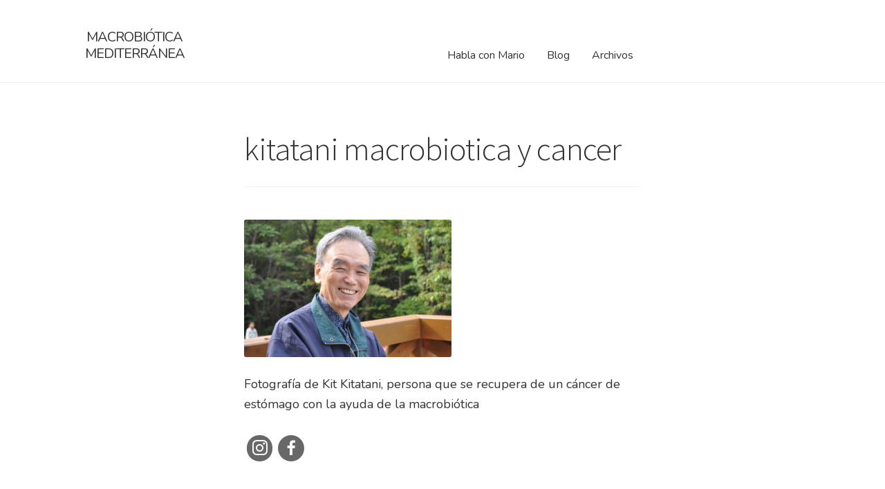

--- FILE ---
content_type: text/html; charset=UTF-8
request_url: https://www.macrobioticamediterranea.es/testimonio-sobre-cancer-de-estomago-y-macrobiotica/kitatani/
body_size: 10567
content:
<!doctype html><html lang="es"><head><meta charset="UTF-8"><meta name="viewport" content="width=device-width, initial-scale=1, maximum-scale=2.0"><link rel="profile" href="https://gmpg.org/xfn/11"><link rel="pingback" href="https://www.macrobioticamediterranea.es/xmlrpc.php"> <script>var et_site_url='https://www.macrobioticamediterranea.es';var et_post_id='1010';function et_core_page_resource_fallback(a,b){"undefined"===typeof b&&(b=a.sheet.cssRules&&0===a.sheet.cssRules.length);b&&(a.onerror=null,a.onload=null,a.href?a.href=et_site_url+"/?et_core_page_resource="+a.id+et_post_id:a.src&&(a.src=et_site_url+"/?et_core_page_resource="+a.id+et_post_id))}</script><link media="all" href="https://www.macrobioticamediterranea.es/wp-content/cache/autoptimize/css/autoptimize_12936f4496410bee130d43512e5b8c4e.css" rel="stylesheet"><link media="screen" href="https://www.macrobioticamediterranea.es/wp-content/cache/autoptimize/css/autoptimize_6e0615e022939e51062dbd22ddccd0d2.css" rel="stylesheet"><title>kitatani macrobiotica y cancer &#8211; Macrobiótica mediterránea</title><meta name='robots' content='max-image-preview:large' /><link rel='dns-prefetch' href='//fonts.googleapis.com' /><link rel="alternate" type="application/rss+xml" title="Macrobiótica mediterránea &raquo; Feed" href="https://www.macrobioticamediterranea.es/feed/" /><link rel="alternate" type="application/rss+xml" title="Macrobiótica mediterránea &raquo; Feed de los comentarios" href="https://www.macrobioticamediterranea.es/comments/feed/" /><link rel="alternate" type="application/rss+xml" title="Macrobiótica mediterránea &raquo; Comentario kitatani macrobiotica y cancer del feed" href="https://www.macrobioticamediterranea.es/testimonio-sobre-cancer-de-estomago-y-macrobiotica/kitatani/feed/" /><link rel="alternate" title="oEmbed (JSON)" type="application/json+oembed" href="https://www.macrobioticamediterranea.es/wp-json/oembed/1.0/embed?url=https%3A%2F%2Fwww.macrobioticamediterranea.es%2Ftestimonio-sobre-cancer-de-estomago-y-macrobiotica%2Fkitatani%2F" /><link rel="alternate" title="oEmbed (XML)" type="text/xml+oembed" href="https://www.macrobioticamediterranea.es/wp-json/oembed/1.0/embed?url=https%3A%2F%2Fwww.macrobioticamediterranea.es%2Ftestimonio-sobre-cancer-de-estomago-y-macrobiotica%2Fkitatani%2F&#038;format=xml" /> <style id='wp-img-auto-sizes-contain-inline-css'>img:is([sizes=auto i],[sizes^="auto," i]){contain-intrinsic-size:3000px 1500px}
/*# sourceURL=wp-img-auto-sizes-contain-inline-css */</style><style id='wp-emoji-styles-inline-css'>img.wp-smiley, img.emoji {
		display: inline !important;
		border: none !important;
		box-shadow: none !important;
		height: 1em !important;
		width: 1em !important;
		margin: 0 0.07em !important;
		vertical-align: -0.1em !important;
		background: none !important;
		padding: 0 !important;
	}
/*# sourceURL=wp-emoji-styles-inline-css */</style><style id='wp-block-library-inline-css'>:root{--wp-block-synced-color:#7a00df;--wp-block-synced-color--rgb:122,0,223;--wp-bound-block-color:var(--wp-block-synced-color);--wp-editor-canvas-background:#ddd;--wp-admin-theme-color:#007cba;--wp-admin-theme-color--rgb:0,124,186;--wp-admin-theme-color-darker-10:#006ba1;--wp-admin-theme-color-darker-10--rgb:0,107,160.5;--wp-admin-theme-color-darker-20:#005a87;--wp-admin-theme-color-darker-20--rgb:0,90,135;--wp-admin-border-width-focus:2px}@media (min-resolution:192dpi){:root{--wp-admin-border-width-focus:1.5px}}.wp-element-button{cursor:pointer}:root .has-very-light-gray-background-color{background-color:#eee}:root .has-very-dark-gray-background-color{background-color:#313131}:root .has-very-light-gray-color{color:#eee}:root .has-very-dark-gray-color{color:#313131}:root .has-vivid-green-cyan-to-vivid-cyan-blue-gradient-background{background:linear-gradient(135deg,#00d084,#0693e3)}:root .has-purple-crush-gradient-background{background:linear-gradient(135deg,#34e2e4,#4721fb 50%,#ab1dfe)}:root .has-hazy-dawn-gradient-background{background:linear-gradient(135deg,#faaca8,#dad0ec)}:root .has-subdued-olive-gradient-background{background:linear-gradient(135deg,#fafae1,#67a671)}:root .has-atomic-cream-gradient-background{background:linear-gradient(135deg,#fdd79a,#004a59)}:root .has-nightshade-gradient-background{background:linear-gradient(135deg,#330968,#31cdcf)}:root .has-midnight-gradient-background{background:linear-gradient(135deg,#020381,#2874fc)}:root{--wp--preset--font-size--normal:16px;--wp--preset--font-size--huge:42px}.has-regular-font-size{font-size:1em}.has-larger-font-size{font-size:2.625em}.has-normal-font-size{font-size:var(--wp--preset--font-size--normal)}.has-huge-font-size{font-size:var(--wp--preset--font-size--huge)}.has-text-align-center{text-align:center}.has-text-align-left{text-align:left}.has-text-align-right{text-align:right}.has-fit-text{white-space:nowrap!important}#end-resizable-editor-section{display:none}.aligncenter{clear:both}.items-justified-left{justify-content:flex-start}.items-justified-center{justify-content:center}.items-justified-right{justify-content:flex-end}.items-justified-space-between{justify-content:space-between}.screen-reader-text{border:0;clip-path:inset(50%);height:1px;margin:-1px;overflow:hidden;padding:0;position:absolute;width:1px;word-wrap:normal!important}.screen-reader-text:focus{background-color:#ddd;clip-path:none;color:#444;display:block;font-size:1em;height:auto;left:5px;line-height:normal;padding:15px 23px 14px;text-decoration:none;top:5px;width:auto;z-index:100000}html :where(.has-border-color){border-style:solid}html :where([style*=border-top-color]){border-top-style:solid}html :where([style*=border-right-color]){border-right-style:solid}html :where([style*=border-bottom-color]){border-bottom-style:solid}html :where([style*=border-left-color]){border-left-style:solid}html :where([style*=border-width]){border-style:solid}html :where([style*=border-top-width]){border-top-style:solid}html :where([style*=border-right-width]){border-right-style:solid}html :where([style*=border-bottom-width]){border-bottom-style:solid}html :where([style*=border-left-width]){border-left-style:solid}html :where(img[class*=wp-image-]){height:auto;max-width:100%}:where(figure){margin:0 0 1em}html :where(.is-position-sticky){--wp-admin--admin-bar--position-offset:var(--wp-admin--admin-bar--height,0px)}@media screen and (max-width:600px){html :where(.is-position-sticky){--wp-admin--admin-bar--position-offset:0px}}

/*# sourceURL=wp-block-library-inline-css */</style><style id='global-styles-inline-css'>:root{--wp--preset--aspect-ratio--square: 1;--wp--preset--aspect-ratio--4-3: 4/3;--wp--preset--aspect-ratio--3-4: 3/4;--wp--preset--aspect-ratio--3-2: 3/2;--wp--preset--aspect-ratio--2-3: 2/3;--wp--preset--aspect-ratio--16-9: 16/9;--wp--preset--aspect-ratio--9-16: 9/16;--wp--preset--color--black: #000000;--wp--preset--color--cyan-bluish-gray: #abb8c3;--wp--preset--color--white: #ffffff;--wp--preset--color--pale-pink: #f78da7;--wp--preset--color--vivid-red: #cf2e2e;--wp--preset--color--luminous-vivid-orange: #ff6900;--wp--preset--color--luminous-vivid-amber: #fcb900;--wp--preset--color--light-green-cyan: #7bdcb5;--wp--preset--color--vivid-green-cyan: #00d084;--wp--preset--color--pale-cyan-blue: #8ed1fc;--wp--preset--color--vivid-cyan-blue: #0693e3;--wp--preset--color--vivid-purple: #9b51e0;--wp--preset--gradient--vivid-cyan-blue-to-vivid-purple: linear-gradient(135deg,rgb(6,147,227) 0%,rgb(155,81,224) 100%);--wp--preset--gradient--light-green-cyan-to-vivid-green-cyan: linear-gradient(135deg,rgb(122,220,180) 0%,rgb(0,208,130) 100%);--wp--preset--gradient--luminous-vivid-amber-to-luminous-vivid-orange: linear-gradient(135deg,rgb(252,185,0) 0%,rgb(255,105,0) 100%);--wp--preset--gradient--luminous-vivid-orange-to-vivid-red: linear-gradient(135deg,rgb(255,105,0) 0%,rgb(207,46,46) 100%);--wp--preset--gradient--very-light-gray-to-cyan-bluish-gray: linear-gradient(135deg,rgb(238,238,238) 0%,rgb(169,184,195) 100%);--wp--preset--gradient--cool-to-warm-spectrum: linear-gradient(135deg,rgb(74,234,220) 0%,rgb(151,120,209) 20%,rgb(207,42,186) 40%,rgb(238,44,130) 60%,rgb(251,105,98) 80%,rgb(254,248,76) 100%);--wp--preset--gradient--blush-light-purple: linear-gradient(135deg,rgb(255,206,236) 0%,rgb(152,150,240) 100%);--wp--preset--gradient--blush-bordeaux: linear-gradient(135deg,rgb(254,205,165) 0%,rgb(254,45,45) 50%,rgb(107,0,62) 100%);--wp--preset--gradient--luminous-dusk: linear-gradient(135deg,rgb(255,203,112) 0%,rgb(199,81,192) 50%,rgb(65,88,208) 100%);--wp--preset--gradient--pale-ocean: linear-gradient(135deg,rgb(255,245,203) 0%,rgb(182,227,212) 50%,rgb(51,167,181) 100%);--wp--preset--gradient--electric-grass: linear-gradient(135deg,rgb(202,248,128) 0%,rgb(113,206,126) 100%);--wp--preset--gradient--midnight: linear-gradient(135deg,rgb(2,3,129) 0%,rgb(40,116,252) 100%);--wp--preset--font-size--small: 14px;--wp--preset--font-size--medium: 23px;--wp--preset--font-size--large: 26px;--wp--preset--font-size--x-large: 42px;--wp--preset--font-size--normal: 16px;--wp--preset--font-size--huge: 37px;--wp--preset--spacing--20: 0.44rem;--wp--preset--spacing--30: 0.67rem;--wp--preset--spacing--40: 1rem;--wp--preset--spacing--50: 1.5rem;--wp--preset--spacing--60: 2.25rem;--wp--preset--spacing--70: 3.38rem;--wp--preset--spacing--80: 5.06rem;--wp--preset--shadow--natural: 6px 6px 9px rgba(0, 0, 0, 0.2);--wp--preset--shadow--deep: 12px 12px 50px rgba(0, 0, 0, 0.4);--wp--preset--shadow--sharp: 6px 6px 0px rgba(0, 0, 0, 0.2);--wp--preset--shadow--outlined: 6px 6px 0px -3px rgb(255, 255, 255), 6px 6px rgb(0, 0, 0);--wp--preset--shadow--crisp: 6px 6px 0px rgb(0, 0, 0);}:where(.is-layout-flex){gap: 0.5em;}:where(.is-layout-grid){gap: 0.5em;}body .is-layout-flex{display: flex;}.is-layout-flex{flex-wrap: wrap;align-items: center;}.is-layout-flex > :is(*, div){margin: 0;}body .is-layout-grid{display: grid;}.is-layout-grid > :is(*, div){margin: 0;}:where(.wp-block-columns.is-layout-flex){gap: 2em;}:where(.wp-block-columns.is-layout-grid){gap: 2em;}:where(.wp-block-post-template.is-layout-flex){gap: 1.25em;}:where(.wp-block-post-template.is-layout-grid){gap: 1.25em;}.has-black-color{color: var(--wp--preset--color--black) !important;}.has-cyan-bluish-gray-color{color: var(--wp--preset--color--cyan-bluish-gray) !important;}.has-white-color{color: var(--wp--preset--color--white) !important;}.has-pale-pink-color{color: var(--wp--preset--color--pale-pink) !important;}.has-vivid-red-color{color: var(--wp--preset--color--vivid-red) !important;}.has-luminous-vivid-orange-color{color: var(--wp--preset--color--luminous-vivid-orange) !important;}.has-luminous-vivid-amber-color{color: var(--wp--preset--color--luminous-vivid-amber) !important;}.has-light-green-cyan-color{color: var(--wp--preset--color--light-green-cyan) !important;}.has-vivid-green-cyan-color{color: var(--wp--preset--color--vivid-green-cyan) !important;}.has-pale-cyan-blue-color{color: var(--wp--preset--color--pale-cyan-blue) !important;}.has-vivid-cyan-blue-color{color: var(--wp--preset--color--vivid-cyan-blue) !important;}.has-vivid-purple-color{color: var(--wp--preset--color--vivid-purple) !important;}.has-black-background-color{background-color: var(--wp--preset--color--black) !important;}.has-cyan-bluish-gray-background-color{background-color: var(--wp--preset--color--cyan-bluish-gray) !important;}.has-white-background-color{background-color: var(--wp--preset--color--white) !important;}.has-pale-pink-background-color{background-color: var(--wp--preset--color--pale-pink) !important;}.has-vivid-red-background-color{background-color: var(--wp--preset--color--vivid-red) !important;}.has-luminous-vivid-orange-background-color{background-color: var(--wp--preset--color--luminous-vivid-orange) !important;}.has-luminous-vivid-amber-background-color{background-color: var(--wp--preset--color--luminous-vivid-amber) !important;}.has-light-green-cyan-background-color{background-color: var(--wp--preset--color--light-green-cyan) !important;}.has-vivid-green-cyan-background-color{background-color: var(--wp--preset--color--vivid-green-cyan) !important;}.has-pale-cyan-blue-background-color{background-color: var(--wp--preset--color--pale-cyan-blue) !important;}.has-vivid-cyan-blue-background-color{background-color: var(--wp--preset--color--vivid-cyan-blue) !important;}.has-vivid-purple-background-color{background-color: var(--wp--preset--color--vivid-purple) !important;}.has-black-border-color{border-color: var(--wp--preset--color--black) !important;}.has-cyan-bluish-gray-border-color{border-color: var(--wp--preset--color--cyan-bluish-gray) !important;}.has-white-border-color{border-color: var(--wp--preset--color--white) !important;}.has-pale-pink-border-color{border-color: var(--wp--preset--color--pale-pink) !important;}.has-vivid-red-border-color{border-color: var(--wp--preset--color--vivid-red) !important;}.has-luminous-vivid-orange-border-color{border-color: var(--wp--preset--color--luminous-vivid-orange) !important;}.has-luminous-vivid-amber-border-color{border-color: var(--wp--preset--color--luminous-vivid-amber) !important;}.has-light-green-cyan-border-color{border-color: var(--wp--preset--color--light-green-cyan) !important;}.has-vivid-green-cyan-border-color{border-color: var(--wp--preset--color--vivid-green-cyan) !important;}.has-pale-cyan-blue-border-color{border-color: var(--wp--preset--color--pale-cyan-blue) !important;}.has-vivid-cyan-blue-border-color{border-color: var(--wp--preset--color--vivid-cyan-blue) !important;}.has-vivid-purple-border-color{border-color: var(--wp--preset--color--vivid-purple) !important;}.has-vivid-cyan-blue-to-vivid-purple-gradient-background{background: var(--wp--preset--gradient--vivid-cyan-blue-to-vivid-purple) !important;}.has-light-green-cyan-to-vivid-green-cyan-gradient-background{background: var(--wp--preset--gradient--light-green-cyan-to-vivid-green-cyan) !important;}.has-luminous-vivid-amber-to-luminous-vivid-orange-gradient-background{background: var(--wp--preset--gradient--luminous-vivid-amber-to-luminous-vivid-orange) !important;}.has-luminous-vivid-orange-to-vivid-red-gradient-background{background: var(--wp--preset--gradient--luminous-vivid-orange-to-vivid-red) !important;}.has-very-light-gray-to-cyan-bluish-gray-gradient-background{background: var(--wp--preset--gradient--very-light-gray-to-cyan-bluish-gray) !important;}.has-cool-to-warm-spectrum-gradient-background{background: var(--wp--preset--gradient--cool-to-warm-spectrum) !important;}.has-blush-light-purple-gradient-background{background: var(--wp--preset--gradient--blush-light-purple) !important;}.has-blush-bordeaux-gradient-background{background: var(--wp--preset--gradient--blush-bordeaux) !important;}.has-luminous-dusk-gradient-background{background: var(--wp--preset--gradient--luminous-dusk) !important;}.has-pale-ocean-gradient-background{background: var(--wp--preset--gradient--pale-ocean) !important;}.has-electric-grass-gradient-background{background: var(--wp--preset--gradient--electric-grass) !important;}.has-midnight-gradient-background{background: var(--wp--preset--gradient--midnight) !important;}.has-small-font-size{font-size: var(--wp--preset--font-size--small) !important;}.has-medium-font-size{font-size: var(--wp--preset--font-size--medium) !important;}.has-large-font-size{font-size: var(--wp--preset--font-size--large) !important;}.has-x-large-font-size{font-size: var(--wp--preset--font-size--x-large) !important;}
/*# sourceURL=global-styles-inline-css */</style><style id='classic-theme-styles-inline-css'>/*! This file is auto-generated */
.wp-block-button__link{color:#fff;background-color:#32373c;border-radius:9999px;box-shadow:none;text-decoration:none;padding:calc(.667em + 2px) calc(1.333em + 2px);font-size:1.125em}.wp-block-file__button{background:#32373c;color:#fff;text-decoration:none}
/*# sourceURL=/wp-includes/css/classic-themes.min.css */</style><style id='storefront-gutenberg-blocks-inline-css'>.wp-block-button__link:not(.has-text-color) {
					color: #333333;
				}

				.wp-block-button__link:not(.has-text-color):hover,
				.wp-block-button__link:not(.has-text-color):focus,
				.wp-block-button__link:not(.has-text-color):active {
					color: #333333;
				}

				.wp-block-button__link:not(.has-background) {
					background-color: #eeeeee;
				}

				.wp-block-button__link:not(.has-background):hover,
				.wp-block-button__link:not(.has-background):focus,
				.wp-block-button__link:not(.has-background):active {
					border-color: #d5d5d5;
					background-color: #d5d5d5;
				}

				.wp-block-quote footer,
				.wp-block-quote cite,
				.wp-block-quote__citation {
					color: #000000;
				}

				.wp-block-pullquote cite,
				.wp-block-pullquote footer,
				.wp-block-pullquote__citation {
					color: #000000;
				}

				.wp-block-image figcaption {
					color: #000000;
				}

				.wp-block-separator.is-style-dots::before {
					color: #333333;
				}

				.wp-block-file a.wp-block-file__button {
					color: #333333;
					background-color: #eeeeee;
					border-color: #eeeeee;
				}

				.wp-block-file a.wp-block-file__button:hover,
				.wp-block-file a.wp-block-file__button:focus,
				.wp-block-file a.wp-block-file__button:active {
					color: #333333;
					background-color: #d5d5d5;
				}

				.wp-block-code,
				.wp-block-preformatted pre {
					color: #000000;
				}

				.wp-block-table:not( .has-background ):not( .is-style-stripes ) tbody tr:nth-child(2n) td {
					background-color: #fdfdfd;
				}

				.wp-block-cover .wp-block-cover__inner-container h1,
				.wp-block-cover .wp-block-cover__inner-container h2,
				.wp-block-cover .wp-block-cover__inner-container h3,
				.wp-block-cover .wp-block-cover__inner-container h4,
				.wp-block-cover .wp-block-cover__inner-container h5,
				.wp-block-cover .wp-block-cover__inner-container h6 {
					color: #000000;
				}
			
/*# sourceURL=storefront-gutenberg-blocks-inline-css */</style><link rel='stylesheet' id='megamenu-css' href='https://www.macrobioticamediterranea.es/wp-content/cache/autoptimize/css/autoptimize_single_586bd58d647af56c4b1cfba70db68278.css?ver=0faab5' media='all' /><link rel='stylesheet' id='dashicons-css' href='https://www.macrobioticamediterranea.es/wp-includes/css/dashicons.min.css?ver=6.9' media='all' /><style id='storefront-style-inline-css'>.main-navigation ul li a,
			.site-title a,
			ul.menu li a,
			.site-branding h1 a,
			button.menu-toggle,
			button.menu-toggle:hover,
			.handheld-navigation .dropdown-toggle {
				color: #333333;
			}

			button.menu-toggle,
			button.menu-toggle:hover {
				border-color: #333333;
			}

			.main-navigation ul li a:hover,
			.main-navigation ul li:hover > a,
			.site-title a:hover,
			.site-header ul.menu li.current-menu-item > a {
				color: #747474;
			}

			table:not( .has-background ) th {
				background-color: #f8f8f8;
			}

			table:not( .has-background ) tbody td {
				background-color: #fdfdfd;
			}

			table:not( .has-background ) tbody tr:nth-child(2n) td,
			fieldset,
			fieldset legend {
				background-color: #fbfbfb;
			}

			.site-header,
			.secondary-navigation ul ul,
			.main-navigation ul.menu > li.menu-item-has-children:after,
			.secondary-navigation ul.menu ul,
			.storefront-handheld-footer-bar,
			.storefront-handheld-footer-bar ul li > a,
			.storefront-handheld-footer-bar ul li.search .site-search,
			button.menu-toggle,
			button.menu-toggle:hover {
				background-color: #ffffff;
			}

			p.site-description,
			.site-header,
			.storefront-handheld-footer-bar {
				color: #404040;
			}

			button.menu-toggle:after,
			button.menu-toggle:before,
			button.menu-toggle span:before {
				background-color: #333333;
			}

			h1, h2, h3, h4, h5, h6, .wc-block-grid__product-title {
				color: #333333;
			}

			.widget h1 {
				border-bottom-color: #333333;
			}

			body,
			.secondary-navigation a {
				color: #000000;
			}

			.widget-area .widget a,
			.hentry .entry-header .posted-on a,
			.hentry .entry-header .post-author a,
			.hentry .entry-header .post-comments a,
			.hentry .entry-header .byline a {
				color: #050505;
			}

			a {
				color: #1030d1;
			}

			a:focus,
			button:focus,
			.button.alt:focus,
			input:focus,
			textarea:focus,
			input[type="button"]:focus,
			input[type="reset"]:focus,
			input[type="submit"]:focus,
			input[type="email"]:focus,
			input[type="tel"]:focus,
			input[type="url"]:focus,
			input[type="password"]:focus,
			input[type="search"]:focus {
				outline-color: #1030d1;
			}

			button, input[type="button"], input[type="reset"], input[type="submit"], .button, .widget a.button {
				background-color: #eeeeee;
				border-color: #eeeeee;
				color: #333333;
			}

			button:hover, input[type="button"]:hover, input[type="reset"]:hover, input[type="submit"]:hover, .button:hover, .widget a.button:hover {
				background-color: #d5d5d5;
				border-color: #d5d5d5;
				color: #333333;
			}

			button.alt, input[type="button"].alt, input[type="reset"].alt, input[type="submit"].alt, .button.alt, .widget-area .widget a.button.alt {
				background-color: #333333;
				border-color: #333333;
				color: #ffffff;
			}

			button.alt:hover, input[type="button"].alt:hover, input[type="reset"].alt:hover, input[type="submit"].alt:hover, .button.alt:hover, .widget-area .widget a.button.alt:hover {
				background-color: #1a1a1a;
				border-color: #1a1a1a;
				color: #ffffff;
			}

			.pagination .page-numbers li .page-numbers.current {
				background-color: #e6e6e6;
				color: #000000;
			}

			#comments .comment-list .comment-content .comment-text {
				background-color: #f8f8f8;
			}

			.site-footer {
				background-color: #f0f0f0;
				color: #6d6d6d;
			}

			.site-footer a:not(.button):not(.components-button) {
				color: #333333;
			}

			.site-footer .storefront-handheld-footer-bar a:not(.button):not(.components-button) {
				color: #333333;
			}

			.site-footer h1, .site-footer h2, .site-footer h3, .site-footer h4, .site-footer h5, .site-footer h6, .site-footer .widget .widget-title, .site-footer .widget .widgettitle {
				color: #333333;
			}

			.page-template-template-homepage.has-post-thumbnail .type-page.has-post-thumbnail .entry-title {
				color: #000000;
			}

			.page-template-template-homepage.has-post-thumbnail .type-page.has-post-thumbnail .entry-content {
				color: #000000;
			}

			.wc-block-components-button:not(.is-link) {
				background-color: #333333;
				color: #ffffff;
			}

			.wc-block-components-button:not(.is-link):hover,
			.wc-block-components-button:not(.is-link):focus,
			.wc-block-components-button:not(.is-link):active {
				background-color: #1a1a1a;
				color: #ffffff;
			}

			.wc-block-components-button:not(.is-link):disabled {
				background-color: #333333;
				color: #ffffff;
			}

			.wc-block-cart__submit-container {
				background-color: #ffffff;
			}

			.wc-block-cart__submit-container::before {
				color: rgba(220,220,220,0.5);
			}

			.wc-block-components-order-summary-item__quantity {
				background-color: #ffffff;
				border-color: #000000;
				box-shadow: 0 0 0 2px #ffffff;
				color: #000000;
			}

			@media screen and ( min-width: 768px ) {
				.secondary-navigation ul.menu a:hover {
					color: #595959;
				}

				.secondary-navigation ul.menu a {
					color: #404040;
				}

				.main-navigation ul.menu ul.sub-menu,
				.main-navigation ul.nav-menu ul.children {
					background-color: #f0f0f0;
				}

				.site-header {
					border-bottom-color: #f0f0f0;
				}
			}

				.sp-fixed-width .site {
					background-color:#ffffff;
				}
			
/*# sourceURL=storefront-style-inline-css */</style><link rel='stylesheet' id='storefront-fonts-css' href='https://fonts.googleapis.com/css?family=Source+Sans+Pro:400,300,300italic,400italic,600,700,900&#038;subset=latin%2Clatin-ext' media='all' /><link rel='stylesheet' id='sp-google-fonts-css' href='//fonts.googleapis.com/css?family=Sansita+One:regular|Nunito:regular' media='all' /> <script src="https://www.macrobioticamediterranea.es/wp-includes/js/jquery/jquery.min.js?ver=3.7.1" id="jquery-core-js"></script> <link rel="https://api.w.org/" href="https://www.macrobioticamediterranea.es/wp-json/" /><link rel="alternate" title="JSON" type="application/json" href="https://www.macrobioticamediterranea.es/wp-json/wp/v2/media/1010" /><link rel="EditURI" type="application/rsd+xml" title="RSD" href="https://www.macrobioticamediterranea.es/xmlrpc.php?rsd" /><meta name="generator" content="WordPress 6.9" /><link rel="canonical" href="https://www.macrobioticamediterranea.es/testimonio-sobre-cancer-de-estomago-y-macrobiotica/kitatani/" /><link rel='shortlink' href='https://www.macrobioticamediterranea.es/?p=1010' /><style type="text/css">ul.cnss-social-icon li.cn-fa-icon a:hover{color:#ffffff!important;}</style> <script type="text/javascript">var _statcounter = _statcounter || [];
			_statcounter.push({"tags": {"author": "Mario"}});</script> <style type="text/css" id="et-bloom-custom-css">.et_bloom .et_bloom_optin_1 .et_bloom_form_content { background-color: #ededed !important; } .et_bloom .et_bloom_optin_1 .et_bloom_form_container .et_bloom_form_header { background-color: #ffffff !important; } .et_bloom .et_bloom_optin_1 .et_bloom_form_content button { background-color: #000000 !important; } .et_bloom .et_bloom_optin_1 .et_bloom_form_content .et_bloom_fields i { color: #000000 !important; } .et_bloom .et_bloom_optin_1 .et_bloom_form_content .et_bloom_custom_field_radio i:before { background: #000000 !important; } .et_bloom .et_bloom_optin_1 .et_bloom_form_content button { background-color: #000000 !important; } .et_bloom .et_bloom_optin_1 .et_bloom_form_container h2, .et_bloom .et_bloom_optin_1 .et_bloom_form_container h2 span, .et_bloom .et_bloom_optin_1 .et_bloom_form_container h2 strong { font-family: "Open Sans", Helvetica, Arial, Lucida, sans-serif; }.et_bloom .et_bloom_optin_1 .et_bloom_form_container p, .et_bloom .et_bloom_optin_1 .et_bloom_form_container p span, .et_bloom .et_bloom_optin_1 .et_bloom_form_container p strong, .et_bloom .et_bloom_optin_1 .et_bloom_form_container form input, .et_bloom .et_bloom_optin_1 .et_bloom_form_container form button span { font-family: "Open Sans", Helvetica, Arial, Lucida, sans-serif; }</style><link rel="icon" href="https://www.macrobioticamediterranea.es/wp-content/uploads/2012/03/cropped-logo-oliva-MACROB1-e1439539170387-100x100.png" sizes="32x32" /><link rel="icon" href="https://www.macrobioticamediterranea.es/wp-content/uploads/2012/03/cropped-logo-oliva-MACROB1-e1439539170387-200x200.png" sizes="192x192" /><link rel="apple-touch-icon" href="https://www.macrobioticamediterranea.es/wp-content/uploads/2012/03/cropped-logo-oliva-MACROB1-e1439539170387-180x180.png" /><meta name="msapplication-TileImage" content="https://www.macrobioticamediterranea.es/wp-content/uploads/2012/03/cropped-logo-oliva-MACROB1-e1439539170387-300x300.png" /><style id="wp-custom-css">/*
Puedes añadir tu propio CSS aquí.

Haz clic en el icono de ayuda de arriba para averiguar más.
*/

@media screen and (max-width: 768px) {
	.site-header .site-branding, .site-header .site-logo-anchor, .site-header .site-logo-link, .site-header .custom-logo-link {
		
		width: 100%; /* Adjust this percentage up or down to make the logo larger or smaller. */
	
	
	}
	.menu-toggle{

	margin-top:10%;
	margin-right:90%;
		line-height: 2;
		width: 100%;
		height: 100%;
		box-sizing: content-box;

font-weight: 400;
		

	}
	main{
	
    
	padding-left:  0%;
	padding-right: 0%;
	margin-left:-2%;
	margin-right:-23%;
	
}
	
}

@media only screen and (max-width: 1023px) {
		
.ls-container {
display:none;
}
	.menu-toggle{
	margin-top:10%;
	margin-right:60%;
		line-height: 2;
		width: 100%;
		height: 100%;
		box-sizing: content-box;

	}
	main{
	
    
	padding-left:  0%;
	padding-right: 0%;
	margin-left:-23%;
	margin-right:-23%;
	
}
	
}





main{
	font-size:18px;
	padding-left: 23%;
	padding-right:23%;
}

#sya_container a{
	align-content: center;
	 color: black;
	text-decoration-line: none;
	line-height:15px;
}

#sya_container p{

	line-height:15px;
}

#sya_container a:hover{
	color: #DDD2CF;
}

#site-header-cart{

display:none

}</style><style type="text/css">/** Mega Menu CSS: fs **/</style><style type="text/css" media="screen">.site-branding{font-size:9px;font-family:Sansita One;letter-spacing:0px;line-height:25px;font-style:normal;font-weight:400;text-decoration:none;margin-top:0px;margin-bottom:0px;margin-left:0px;margin-right:0px;padding-top:0px;padding-bottom:0px;padding-left:0px;padding-right:0px;color:#e0e0e0;border-width:1px;border-radius:0px;border-style:none;background-image:url();background-repeat:repeat;background-position:left;background-attachment:scroll;}.main-navigation{font-size:16px;font-family:Nunito;letter-spacing:0px;line-height:25px;font-style:normal;font-weight:400;text-decoration:none;margin-top:0px;margin-bottom:0px;margin-left:150px;margin-right:0px;padding-top:0px;padding-bottom:0px;padding-left:0px;padding-right:0px;color:#6d6d6d;border-width:1px;border-radius:0px;border-style:none;background-image:url();background-repeat:repeat;background-position:left;background-attachment:scroll;}</style><link rel='stylesheet' id='et-gf-open-sans-css' href='https://fonts.googleapis.com/css?family=Open+Sans:400,700' media='all' /><link rel='stylesheet' id='et-gf-roboto-css' href='https://fonts.googleapis.com/css?family=Roboto:400,100,100italic,300,300italic,400italic,500,500italic,700,700italic,900,900italic&#038;subset=latin,cyrillic-ext,latin-ext,cyrillic,greek-ext,greek,vietnamese' media='all' /><link rel='stylesheet' id='so-css-storefront-css' href='https://www.macrobioticamediterranea.es/wp-content/cache/autoptimize/css/autoptimize_single_43bc90f193d7706dc8facfd8966088cc.css?ver=1767896245' media='all' /></head><body data-rsssl=1 class="attachment wp-singular attachment-template-default single single-attachment postid-1010 attachmentid-1010 attachment-jpeg wp-embed-responsive wp-theme-storefront wp-child-theme-MbMStorefront et_bloom no-wc-breadcrumb storefront-full-width-content storefront-align-wide right-sidebar sp-header-active sbc-meta-inline-bottom-2 storefront-site-logo-active"><div id="page" class="hfeed site"><header id="masthead" class="site-header" role="banner" style=""><div class="sp-header-row"><div class="sp-header-pre-1 sp-header-span-2"><div class="site-branding"><div class="beta site-title"><a href="https://www.macrobioticamediterranea.es/" rel="home">Macrobiótica mediterránea</a></div></div></div><div class="sp-header-span-6 sp-header-post-3"><nav id="site-navigation" class="main-navigation" role="navigation" aria-label="Navegación principal"> <button class="menu-toggle" aria-controls="site-navigation" aria-expanded="false"><span>Menú</span></button><div class="primary-navigation"><ul id="menu-contenidos-extra" class="menu"><li id="menu-item-5029" class="menu-item menu-item-type-post_type menu-item-object-page menu-item-5029"><a href="https://www.macrobioticamediterranea.es/sesion-de-evaluacion/">Habla con Mario</a></li><li id="menu-item-5030" class="menu-item menu-item-type-post_type menu-item-object-page current_page_parent menu-item-5030"><a href="https://www.macrobioticamediterranea.es/blog/">Blog</a></li><li id="menu-item-4651" class="menu-item menu-item-type-post_type menu-item-object-page menu-item-4651"><a href="https://www.macrobioticamediterranea.es/archivos/">Archivos</a></li></ul></div><div class="handheld-navigation"><ul id="menu-contenidos-extra-1" class="menu"><li class="menu-item menu-item-type-post_type menu-item-object-page menu-item-5029"><a href="https://www.macrobioticamediterranea.es/sesion-de-evaluacion/">Habla con Mario</a></li><li class="menu-item menu-item-type-post_type menu-item-object-page current_page_parent menu-item-5030"><a href="https://www.macrobioticamediterranea.es/blog/">Blog</a></li><li class="menu-item menu-item-type-post_type menu-item-object-page menu-item-4651"><a href="https://www.macrobioticamediterranea.es/archivos/">Archivos</a></li></ul></div></nav></div></div></header><div id="content" class="site-content" tabindex="-1"><div class="col-full"><div id="primary" class="content-area"><main id="main" class="site-main" role="main"><article id="post-1010" class="post-1010 attachment type-attachment status-inherit hentry"><header class="entry-header"><h1 class="entry-title">kitatani macrobiotica y cancer</h1></header><div class="entry-content"><p class="attachment"><a href='https://www.macrobioticamediterranea.es/wp-content/uploads/2013/02/kitatani.jpg'><img fetchpriority="high" decoding="async" width="300" height="199" src="https://www.macrobioticamediterranea.es/wp-content/uploads/2013/02/kitatani-300x199.jpg" class="attachment-medium size-medium" alt="Kitatani macrobiotica y cancer" srcset="https://www.macrobioticamediterranea.es/wp-content/uploads/2013/02/kitatani-300x199.jpg 300w, https://www.macrobioticamediterranea.es/wp-content/uploads/2013/02/kitatani-416x276.jpg 416w, https://www.macrobioticamediterranea.es/wp-content/uploads/2013/02/kitatani-200x133.jpg 200w, https://www.macrobioticamediterranea.es/wp-content/uploads/2013/02/kitatani-100x66.jpg 100w, https://www.macrobioticamediterranea.es/wp-content/uploads/2013/02/kitatani-680x450.jpg 680w, https://www.macrobioticamediterranea.es/wp-content/uploads/2013/02/kitatani-610x405.jpg 610w, https://www.macrobioticamediterranea.es/wp-content/uploads/2013/02/kitatani.jpg 720w" sizes="(max-width: 300px) 100vw, 300px" /></a></p><p>Fotografía de Kit Kitatani, persona que se recupera de un cáncer de estómago con la ayuda de la macrobiótica</p><div class="awac-wrapper"><div class="awac widget zoom-social-icons-widget-2"><ul class="zoom-social-icons-list zoom-social-icons-list--with-canvas zoom-social-icons-list--round zoom-social-icons-list--no-labels"><li class="zoom-social_icons-list__item"> <a class="zoom-social_icons-list__link"
 href="https://www.instagram.com/macrobioticamediterranea/" target="_blank" > <span class="screen-reader-text">instagram</span> <span class="zoom-social_icons-list-span social-icon socicon socicon-instagram" data-hover-rule="background-color" data-hover-color="#000000" style="background-color : #686868" ></span> </a></li><li class="zoom-social_icons-list__item"> <a class="zoom-social_icons-list__link"
 href="https://www.facebook.com/macrobioticamediterranea/" target="_blank" > <span class="screen-reader-text">facebook</span> <span class="zoom-social_icons-list-span social-icon socicon socicon-facebook" data-hover-rule="background-color" data-hover-color="#000000" style="background-color : #686868" ></span> </a></li></ul></div></div><span class="et_bloom_bottom_trigger"></span></div><aside class="entry-taxonomy"></aside><nav id="post-navigation" class="navigation post-navigation" role="navigation" aria-label="Navegación de entradas"><h2 class="screen-reader-text">Navegación de entradas</h2><div class="nav-links"><div class="nav-previous"><a href="https://www.macrobioticamediterranea.es/testimonio-sobre-cancer-de-estomago-y-macrobiotica/" rel="prev"><span class="screen-reader-text">Anterior: </span>Testimonio sobre cáncer de estómago y macrobiótica</a></div></div></nav><section id="comments" class="comments-area" aria-label="Comentarios de la entrada"><div id="respond" class="comment-respond"> <span id="reply-title" class="gamma comment-reply-title">Deja una respuesta <small><a rel="nofollow" id="cancel-comment-reply-link" href="/testimonio-sobre-cancer-de-estomago-y-macrobiotica/kitatani/#respond" style="display:none;">Cancelar la respuesta</a></small></span><form action="https://www.macrobioticamediterranea.es/wp-comments-post.php" method="post" id="commentform" class="comment-form"><p class="comment-notes"><span id="email-notes">Tu dirección de correo electrónico no será publicada.</span> <span class="required-field-message">Los campos obligatorios están marcados con <span class="required">*</span></span></p><p class="comment-form-comment"><label for="comment">Comentario <span class="required">*</span></label><textarea id="comment" name="comment" cols="45" rows="8" maxlength="65525" required></textarea></p><p class="comment-form-author"><label for="author">Nombre <span class="required">*</span></label> <input id="author" name="author" type="text" value="" size="30" maxlength="245" autocomplete="name" required /></p><p class="comment-form-email"><label for="email">Correo electrónico <span class="required">*</span></label> <input id="email" name="email" type="email" value="" size="30" maxlength="100" aria-describedby="email-notes" autocomplete="email" required /></p><p class="comment-form-url"><label for="url">Web</label> <input id="url" name="url" type="url" value="" size="30" maxlength="200" autocomplete="url" /></p><p class="comment-form-cookies-consent"><input id="wp-comment-cookies-consent" name="wp-comment-cookies-consent" type="checkbox" value="yes" /> <label for="wp-comment-cookies-consent">Guarda mi nombre, correo electrónico y web en este navegador para la próxima vez que comente.</label></p><p class="form-submit"><input name="submit" type="submit" id="submit" class="submit" value="Publicar el comentario" /> <input type='hidden' name='comment_post_ID' value='1010' id='comment_post_ID' /> <input type='hidden' name='comment_parent' id='comment_parent' value='0' /></p><p style="display: none;"><input type="hidden" id="akismet_comment_nonce" name="akismet_comment_nonce" value="a2ddc5efdf" /></p><p style="display: none !important;" class="akismet-fields-container" data-prefix="ak_"><label>&#916;<textarea name="ak_hp_textarea" cols="45" rows="8" maxlength="100"></textarea></label><input type="hidden" id="ak_js_1" name="ak_js" value="165"/><script>document.getElementById( "ak_js_1" ).setAttribute( "value", ( new Date() ).getTime() );</script></p></form></div></section></article></main></div></div></div><footer id="colophon" class="site-footer" role="contentinfo"><div class="col-full"><div class="footer-widgets row-1 col-1 fix"><div class="block footer-widget-1"><div id="zoom-social-icons-widget-3" class="widget zoom-social-icons-widget"><ul class="zoom-social-icons-list zoom-social-icons-list--with-canvas zoom-social-icons-list--round zoom-social-icons-list--no-labels"><li class="zoom-social_icons-list__item"> <a class="zoom-social_icons-list__link"
 href="https://www.facebook.com/macrobioticamediterranea/" target="_blank" > <span class="screen-reader-text">facebook</span> <span class="zoom-social_icons-list-span social-icon socicon socicon-facebook" data-hover-rule="background-color" data-hover-color="#3b5998" style="background-color : #686868; font-size: 18px; padding:8px" ></span> </a></li><li class="zoom-social_icons-list__item"> <a class="zoom-social_icons-list__link"
 href="https://www.instagram.com/macrobioticamediterranea/" target="_blank" > <span class="screen-reader-text">instagram</span> <span class="zoom-social_icons-list-span social-icon socicon socicon-instagram" data-hover-rule="background-color" data-hover-color="#e4405f" style="background-color : #686868; font-size: 18px; padding:8px" ></span> </a></li></ul></div></div></div><div class="site-info"><p>© Macrobiótica mediterránea &nbsp;&nbsp; &nbsp;&nbsp;&nbsp;&nbsp;&nbsp;&nbsp;&nbsp;&nbsp;&nbsp;&nbsp;&nbsp; <a href="https://www.macrobioticamediterranea.es/aviso-legal/">Aviso legal</a> &nbsp;&nbsp;&nbsp;&nbsp;&nbsp;&nbsp;&nbsp;&nbsp;&nbsp; <a href="https://www.macrobioticamediterranea.es/politica-de-privacidad">Política de privacidad</a></p></div></div></footer></div> <script type="speculationrules">{"prefetch":[{"source":"document","where":{"and":[{"href_matches":"/*"},{"not":{"href_matches":["/wp-*.php","/wp-admin/*","/wp-content/uploads/*","/wp-content/*","/wp-content/plugins/*","/wp-content/themes/MbMStorefront/*","/wp-content/themes/storefront/*","/*\\?(.+)"]}},{"not":{"selector_matches":"a[rel~=\"nofollow\"]"}},{"not":{"selector_matches":".no-prefetch, .no-prefetch a"}}]},"eagerness":"conservative"}]}</script> <div class="et_bloom_flyin et_bloom_optin et_bloom_resize et_bloom_flyin_right et_bloom_optin_1 et_bloom_auto_popup et_bloom_trigger_bottom et_bloom_trigger_idle et_bloom_after_comment et_bloom_scroll" data-delay="20" data-cookie_duration="1" data-idle_timeout="15" data-scroll_pos="50"><div class="et_bloom_form_container et_bloom_form_bottom et_bloom_rounded et_bloom_form_text_dark et_bloom_animation_slideup et_flyin_1_field et_bloom_flyin_bottom_inline"><div class="et_bloom_form_container_wrapper clearfix"><div class="et_bloom_header_outer"><div class="et_bloom_form_header split et_bloom_header_text_dark"> <img width="610" height="587" src="https://www.macrobioticamediterranea.es/wp-content/uploads/2020/09/MBM-1comunidad-610x587.jpg" class=" et_bloom_image_slideup et_bloom_image" alt="" decoding="async" loading="lazy" srcset="https://www.macrobioticamediterranea.es/wp-content/uploads/2020/09/MBM-1comunidad-610x587.jpg 610w, https://www.macrobioticamediterranea.es/wp-content/uploads/2020/09/MBM-1comunidad-300x289.jpg 300w, https://www.macrobioticamediterranea.es/wp-content/uploads/2020/09/MBM-1comunidad-1024x986.jpg 1024w, https://www.macrobioticamediterranea.es/wp-content/uploads/2020/09/MBM-1comunidad-768x739.jpg 768w, https://www.macrobioticamediterranea.es/wp-content/uploads/2020/09/MBM-1comunidad-200x193.jpg 200w, https://www.macrobioticamediterranea.es/wp-content/uploads/2020/09/MBM-1comunidad-100x96.jpg 100w, https://www.macrobioticamediterranea.es/wp-content/uploads/2020/09/MBM-1comunidad-1536x1479.jpg 1536w, https://www.macrobioticamediterranea.es/wp-content/uploads/2020/09/MBM-1comunidad-416x400.jpg 416w, https://www.macrobioticamediterranea.es/wp-content/uploads/2020/09/MBM-1comunidad.jpg 1957w" sizes="auto, (max-width: 610px) 100vw, 610px" /><div class="et_bloom_form_text"><h2>Apúntate a nuestra lista de correo</h2><p>¿Quieres recibir mis actualizaciones sobre macrobiótica? Déjame tu correo electrónico y te informaré de todas las novedades.</p></div></div></div><div class="et_bloom_form_content et_bloom_1_field et_bloom_bottom_inline"><form method="post" class="clearfix"><div class="et_bloom_fields"><p class="et_bloom_popup_input et_bloom_subscribe_email"> <input placeholder="Email"></p> <button data-optin_id="optin_1" data-service="mailchimp" data-list_id="f3070fe67f" data-page_id="1010" data-account="Macrobiótica Mediterránea" data-ip_address="true" class="et_bloom_submit_subscription"> <span class="et_bloom_subscribe_loader"></span> <span class="et_bloom_button_text et_bloom_button_text_color_light">Regístrate</span> </button></div></form><div class="et_bloom_success_container"> <span class="et_bloom_success_checkmark"></span></div><h2 class="et_bloom_success_message">Te he enviado un correo. Haz clic en el enlace y estarás suscrito a mi boletín.</h2></div></div> <span class="et_bloom_close_button"></span></div></div> <script id="contact-form-7-js-extra">var wpcf7 = {"api":{"root":"https://www.macrobioticamediterranea.es/wp-json/","namespace":"contact-form-7/v1"}};
//# sourceURL=contact-form-7-js-extra</script> <script id="storefront-navigation-js-extra">var storefrontScreenReaderText = {"expand":"Expandir el men\u00fa hijo","collapse":"Contraer el men\u00fa hijo"};
//# sourceURL=storefront-navigation-js-extra</script> <script id="et_bloom-custom-js-js-extra">var bloomSettings = {"ajaxurl":"https://www.macrobioticamediterranea.es/wp-admin/admin-ajax.php","pageurl":"https://www.macrobioticamediterranea.es/testimonio-sobre-cancer-de-estomago-y-macrobiotica/kitatani/","stats_nonce":"229d8a01f7","subscribe_nonce":"2174712629","is_user_logged_in":"not_logged"};
//# sourceURL=et_bloom-custom-js-js-extra</script> <script id="wp-emoji-settings" type="application/json">{"baseUrl":"https://s.w.org/images/core/emoji/17.0.2/72x72/","ext":".png","svgUrl":"https://s.w.org/images/core/emoji/17.0.2/svg/","svgExt":".svg","source":{"concatemoji":"https://www.macrobioticamediterranea.es/wp-includes/js/wp-emoji-release.min.js?ver=6.9"}}</script> <script type="module">/*! This file is auto-generated */
const a=JSON.parse(document.getElementById("wp-emoji-settings").textContent),o=(window._wpemojiSettings=a,"wpEmojiSettingsSupports"),s=["flag","emoji"];function i(e){try{var t={supportTests:e,timestamp:(new Date).valueOf()};sessionStorage.setItem(o,JSON.stringify(t))}catch(e){}}function c(e,t,n){e.clearRect(0,0,e.canvas.width,e.canvas.height),e.fillText(t,0,0);t=new Uint32Array(e.getImageData(0,0,e.canvas.width,e.canvas.height).data);e.clearRect(0,0,e.canvas.width,e.canvas.height),e.fillText(n,0,0);const a=new Uint32Array(e.getImageData(0,0,e.canvas.width,e.canvas.height).data);return t.every((e,t)=>e===a[t])}function p(e,t){e.clearRect(0,0,e.canvas.width,e.canvas.height),e.fillText(t,0,0);var n=e.getImageData(16,16,1,1);for(let e=0;e<n.data.length;e++)if(0!==n.data[e])return!1;return!0}function u(e,t,n,a){switch(t){case"flag":return n(e,"\ud83c\udff3\ufe0f\u200d\u26a7\ufe0f","\ud83c\udff3\ufe0f\u200b\u26a7\ufe0f")?!1:!n(e,"\ud83c\udde8\ud83c\uddf6","\ud83c\udde8\u200b\ud83c\uddf6")&&!n(e,"\ud83c\udff4\udb40\udc67\udb40\udc62\udb40\udc65\udb40\udc6e\udb40\udc67\udb40\udc7f","\ud83c\udff4\u200b\udb40\udc67\u200b\udb40\udc62\u200b\udb40\udc65\u200b\udb40\udc6e\u200b\udb40\udc67\u200b\udb40\udc7f");case"emoji":return!a(e,"\ud83e\u1fac8")}return!1}function f(e,t,n,a){let r;const o=(r="undefined"!=typeof WorkerGlobalScope&&self instanceof WorkerGlobalScope?new OffscreenCanvas(300,150):document.createElement("canvas")).getContext("2d",{willReadFrequently:!0}),s=(o.textBaseline="top",o.font="600 32px Arial",{});return e.forEach(e=>{s[e]=t(o,e,n,a)}),s}function r(e){var t=document.createElement("script");t.src=e,t.defer=!0,document.head.appendChild(t)}a.supports={everything:!0,everythingExceptFlag:!0},new Promise(t=>{let n=function(){try{var e=JSON.parse(sessionStorage.getItem(o));if("object"==typeof e&&"number"==typeof e.timestamp&&(new Date).valueOf()<e.timestamp+604800&&"object"==typeof e.supportTests)return e.supportTests}catch(e){}return null}();if(!n){if("undefined"!=typeof Worker&&"undefined"!=typeof OffscreenCanvas&&"undefined"!=typeof URL&&URL.createObjectURL&&"undefined"!=typeof Blob)try{var e="postMessage("+f.toString()+"("+[JSON.stringify(s),u.toString(),c.toString(),p.toString()].join(",")+"));",a=new Blob([e],{type:"text/javascript"});const r=new Worker(URL.createObjectURL(a),{name:"wpTestEmojiSupports"});return void(r.onmessage=e=>{i(n=e.data),r.terminate(),t(n)})}catch(e){}i(n=f(s,u,c,p))}t(n)}).then(e=>{for(const n in e)a.supports[n]=e[n],a.supports.everything=a.supports.everything&&a.supports[n],"flag"!==n&&(a.supports.everythingExceptFlag=a.supports.everythingExceptFlag&&a.supports[n]);var t;a.supports.everythingExceptFlag=a.supports.everythingExceptFlag&&!a.supports.flag,a.supports.everything||((t=a.source||{}).concatemoji?r(t.concatemoji):t.wpemoji&&t.twemoji&&(r(t.twemoji),r(t.wpemoji)))});
//# sourceURL=https://www.macrobioticamediterranea.es/wp-includes/js/wp-emoji-loader.min.js</script> <script defer src="https://www.macrobioticamediterranea.es/wp-content/cache/autoptimize/js/autoptimize_3414a37970e61d882213e55a7e6f5d86.js"></script></body></html>

--- FILE ---
content_type: text/css
request_url: https://www.macrobioticamediterranea.es/wp-content/cache/autoptimize/css/autoptimize_single_586bd58d647af56c4b1cfba70db68278.css?ver=0faab5
body_size: -17
content:
@charset "UTF-8";.mega-menu-last-modified-1762085583{content:'Sunday 2nd November 2025 12:13:03 UTC'}